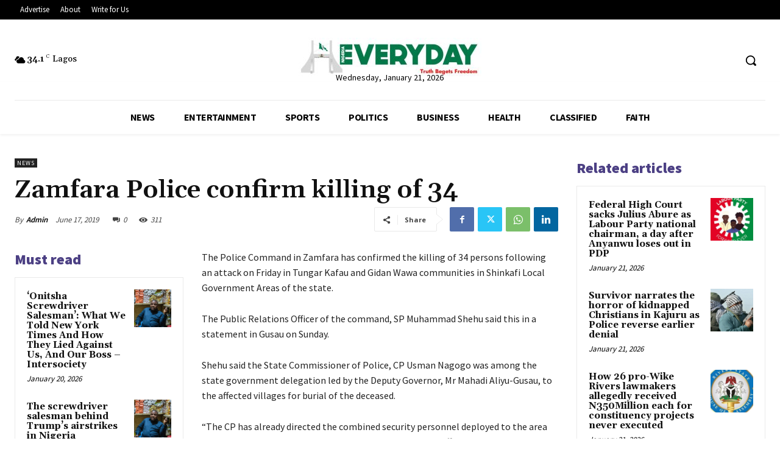

--- FILE ---
content_type: text/html; charset=utf-8
request_url: https://www.google.com/recaptcha/api2/aframe
body_size: 266
content:
<!DOCTYPE HTML><html><head><meta http-equiv="content-type" content="text/html; charset=UTF-8"></head><body><script nonce="cygz3uiNxIUXP7XOLA-nlA">/** Anti-fraud and anti-abuse applications only. See google.com/recaptcha */ try{var clients={'sodar':'https://pagead2.googlesyndication.com/pagead/sodar?'};window.addEventListener("message",function(a){try{if(a.source===window.parent){var b=JSON.parse(a.data);var c=clients[b['id']];if(c){var d=document.createElement('img');d.src=c+b['params']+'&rc='+(localStorage.getItem("rc::a")?sessionStorage.getItem("rc::b"):"");window.document.body.appendChild(d);sessionStorage.setItem("rc::e",parseInt(sessionStorage.getItem("rc::e")||0)+1);localStorage.setItem("rc::h",'1769011172701');}}}catch(b){}});window.parent.postMessage("_grecaptcha_ready", "*");}catch(b){}</script></body></html>